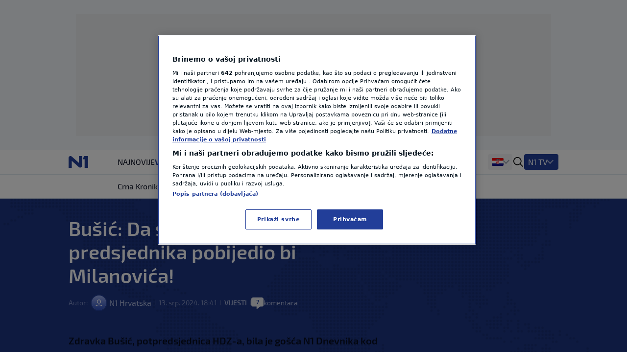

--- FILE ---
content_type: image/svg+xml
request_url: https://n1info.hr/media/images/facebook_PJMMQof.original.original.original.svg
body_size: 28
content:
<svg xmlns="http://www.w3.org/2000/svg" width="24.0" height="24.0" viewBox="0.0 0.0 24.0 24.0" fill="none">
<path d="M22 12.0609C22 6.50425 17.523 2 12 2C6.477 2 2 6.50425 2 12.0609C2 17.0822 5.657 21.2444 10.438 21.999V14.9685H7.898V12.0599H10.437V9.84446C10.437 7.32321 11.93 5.92977 14.214 5.92977C15.308 5.92977 16.452 6.12596 16.452 6.12596V8.60194H15.191C13.949 8.60194 13.561 9.37763 13.561 10.1734V12.0609H16.334L15.891 14.9695H13.561V22C18.343 21.2444 22 17.0822 22 12.0609Z" fill="#223E99" /></svg>

--- FILE ---
content_type: image/svg+xml
request_url: https://n1info.hr/media/images/mail_HOpegOV.original.original.original.svg
body_size: 143
content:
<svg xmlns="http://www.w3.org/2000/svg" width="24.0" height="24.0" viewBox="0.0 0.0 24.0 24.0" fill="none">
<path fill-rule="evenodd" clip-rule="evenodd" d="M22 7C22 5.89543 21.1046 5 20 5H4.00003C2.89546 5 2.00003 5.89543 2.00003 7V17C2.00003 18.1046 2.89546 19 4.00003 19H20C21.1046 19 22 18.1046 22 17V7ZM18.3261 8.16447C18.5356 8.01552 18.8251 8.05683 18.9846 8.25846C19.1561 8.47525 19.111 8.79148 18.8857 8.95166L13.159 13.0236C12.4651 13.517 11.5349 13.517 10.841 13.0236L5.11425 8.95165C4.88898 8.79147 4.84387 8.47526 5.01536 8.25849C5.17487 8.05685 5.46439 8.01555 5.67392 8.16454L10.8402 11.8381C11.534 12.3315 12.4641 12.3316 13.158 11.8383L18.3261 8.16447Z" fill="#223E99" /></svg>